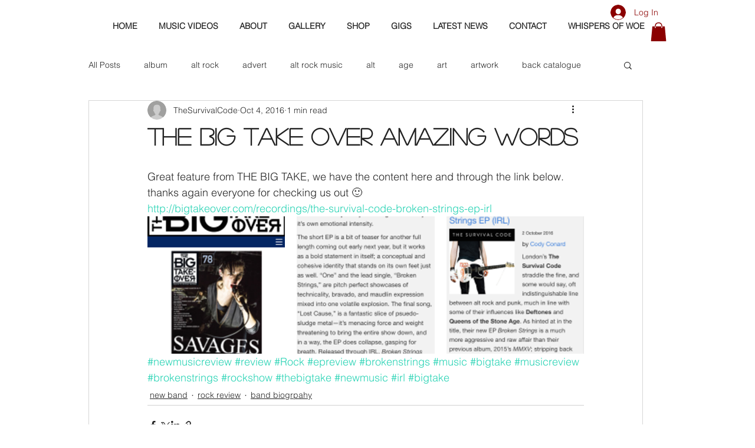

--- FILE ---
content_type: text/css; charset=utf-8
request_url: https://www.thesurvivalcode.co.uk/_serverless/pro-gallery-css-v4-server/layoutCss?ver=2&id=3bn17-not-scoped&items=3648_746_977%7C3739_723_949%7C3527_742_1021&container=423.265625_740_313_720&options=gallerySizeType:px%7CenableInfiniteScroll:true%7CtitlePlacement:SHOW_ON_HOVER%7CgridStyle:1%7CimageMargin:20%7CgalleryLayout:2%7CisVertical:false%7CnumberOfImagesPerRow:3%7CgallerySizePx:300%7CcubeRatio:1%7CcubeType:fill%7CgalleryThumbnailsAlignment:bottom%7CthumbnailSpacings:0
body_size: -171
content:
#pro-gallery-3bn17-not-scoped [data-hook="item-container"][data-idx="0"].gallery-item-container{opacity: 1 !important;display: block !important;transition: opacity .2s ease !important;top: 0px !important;left: 0px !important;right: auto !important;height: 233px !important;width: 233px !important;} #pro-gallery-3bn17-not-scoped [data-hook="item-container"][data-idx="0"] .gallery-item-common-info-outer{height: 100% !important;} #pro-gallery-3bn17-not-scoped [data-hook="item-container"][data-idx="0"] .gallery-item-common-info{height: 100% !important;width: 100% !important;} #pro-gallery-3bn17-not-scoped [data-hook="item-container"][data-idx="0"] .gallery-item-wrapper{width: 233px !important;height: 233px !important;margin: 0 !important;} #pro-gallery-3bn17-not-scoped [data-hook="item-container"][data-idx="0"] .gallery-item-content{width: 233px !important;height: 233px !important;margin: 0px 0px !important;opacity: 1 !important;} #pro-gallery-3bn17-not-scoped [data-hook="item-container"][data-idx="0"] .gallery-item-hover{width: 233px !important;height: 233px !important;opacity: 1 !important;} #pro-gallery-3bn17-not-scoped [data-hook="item-container"][data-idx="0"] .item-hover-flex-container{width: 233px !important;height: 233px !important;margin: 0px 0px !important;opacity: 1 !important;} #pro-gallery-3bn17-not-scoped [data-hook="item-container"][data-idx="0"] .gallery-item-wrapper img{width: 100% !important;height: 100% !important;opacity: 1 !important;} #pro-gallery-3bn17-not-scoped [data-hook="item-container"][data-idx="1"].gallery-item-container{opacity: 1 !important;display: block !important;transition: opacity .2s ease !important;top: 0px !important;left: 253px !important;right: auto !important;height: 233px !important;width: 234px !important;} #pro-gallery-3bn17-not-scoped [data-hook="item-container"][data-idx="1"] .gallery-item-common-info-outer{height: 100% !important;} #pro-gallery-3bn17-not-scoped [data-hook="item-container"][data-idx="1"] .gallery-item-common-info{height: 100% !important;width: 100% !important;} #pro-gallery-3bn17-not-scoped [data-hook="item-container"][data-idx="1"] .gallery-item-wrapper{width: 234px !important;height: 233px !important;margin: 0 !important;} #pro-gallery-3bn17-not-scoped [data-hook="item-container"][data-idx="1"] .gallery-item-content{width: 234px !important;height: 233px !important;margin: 0px 0px !important;opacity: 1 !important;} #pro-gallery-3bn17-not-scoped [data-hook="item-container"][data-idx="1"] .gallery-item-hover{width: 234px !important;height: 233px !important;opacity: 1 !important;} #pro-gallery-3bn17-not-scoped [data-hook="item-container"][data-idx="1"] .item-hover-flex-container{width: 234px !important;height: 233px !important;margin: 0px 0px !important;opacity: 1 !important;} #pro-gallery-3bn17-not-scoped [data-hook="item-container"][data-idx="1"] .gallery-item-wrapper img{width: 100% !important;height: 100% !important;opacity: 1 !important;} #pro-gallery-3bn17-not-scoped [data-hook="item-container"][data-idx="2"].gallery-item-container{opacity: 1 !important;display: block !important;transition: opacity .2s ease !important;top: 0px !important;left: 507px !important;right: auto !important;height: 233px !important;width: 233px !important;} #pro-gallery-3bn17-not-scoped [data-hook="item-container"][data-idx="2"] .gallery-item-common-info-outer{height: 100% !important;} #pro-gallery-3bn17-not-scoped [data-hook="item-container"][data-idx="2"] .gallery-item-common-info{height: 100% !important;width: 100% !important;} #pro-gallery-3bn17-not-scoped [data-hook="item-container"][data-idx="2"] .gallery-item-wrapper{width: 233px !important;height: 233px !important;margin: 0 !important;} #pro-gallery-3bn17-not-scoped [data-hook="item-container"][data-idx="2"] .gallery-item-content{width: 233px !important;height: 233px !important;margin: 0px 0px !important;opacity: 1 !important;} #pro-gallery-3bn17-not-scoped [data-hook="item-container"][data-idx="2"] .gallery-item-hover{width: 233px !important;height: 233px !important;opacity: 1 !important;} #pro-gallery-3bn17-not-scoped [data-hook="item-container"][data-idx="2"] .item-hover-flex-container{width: 233px !important;height: 233px !important;margin: 0px 0px !important;opacity: 1 !important;} #pro-gallery-3bn17-not-scoped [data-hook="item-container"][data-idx="2"] .gallery-item-wrapper img{width: 100% !important;height: 100% !important;opacity: 1 !important;} #pro-gallery-3bn17-not-scoped .pro-gallery-prerender{height:233px !important;}#pro-gallery-3bn17-not-scoped {height:233px !important; width:740px !important;}#pro-gallery-3bn17-not-scoped .pro-gallery-margin-container {height:233px !important;}#pro-gallery-3bn17-not-scoped .pro-gallery {height:233px !important; width:740px !important;}#pro-gallery-3bn17-not-scoped .pro-gallery-parent-container {height:233px !important; width:760px !important;}